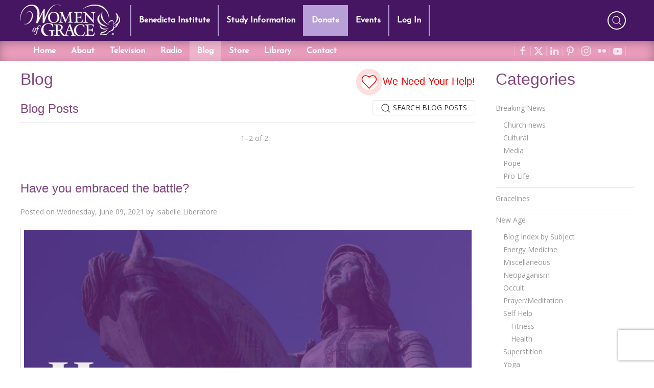

--- FILE ---
content_type: text/html; charset=utf-8
request_url: https://www.google.com/recaptcha/api2/anchor?ar=1&k=6LdkFJMUAAAAAB1v49N1aaMoEPH85Qvfib4VqlNH&co=aHR0cHM6Ly93b21lbm9mZ3JhY2UuY29tOjQ0Mw..&hl=en&v=PoyoqOPhxBO7pBk68S4YbpHZ&size=invisible&anchor-ms=20000&execute-ms=30000&cb=e42kld4thbg5
body_size: 50192
content:
<!DOCTYPE HTML><html dir="ltr" lang="en"><head><meta http-equiv="Content-Type" content="text/html; charset=UTF-8">
<meta http-equiv="X-UA-Compatible" content="IE=edge">
<title>reCAPTCHA</title>
<style type="text/css">
/* cyrillic-ext */
@font-face {
  font-family: 'Roboto';
  font-style: normal;
  font-weight: 400;
  font-stretch: 100%;
  src: url(//fonts.gstatic.com/s/roboto/v48/KFO7CnqEu92Fr1ME7kSn66aGLdTylUAMa3GUBHMdazTgWw.woff2) format('woff2');
  unicode-range: U+0460-052F, U+1C80-1C8A, U+20B4, U+2DE0-2DFF, U+A640-A69F, U+FE2E-FE2F;
}
/* cyrillic */
@font-face {
  font-family: 'Roboto';
  font-style: normal;
  font-weight: 400;
  font-stretch: 100%;
  src: url(//fonts.gstatic.com/s/roboto/v48/KFO7CnqEu92Fr1ME7kSn66aGLdTylUAMa3iUBHMdazTgWw.woff2) format('woff2');
  unicode-range: U+0301, U+0400-045F, U+0490-0491, U+04B0-04B1, U+2116;
}
/* greek-ext */
@font-face {
  font-family: 'Roboto';
  font-style: normal;
  font-weight: 400;
  font-stretch: 100%;
  src: url(//fonts.gstatic.com/s/roboto/v48/KFO7CnqEu92Fr1ME7kSn66aGLdTylUAMa3CUBHMdazTgWw.woff2) format('woff2');
  unicode-range: U+1F00-1FFF;
}
/* greek */
@font-face {
  font-family: 'Roboto';
  font-style: normal;
  font-weight: 400;
  font-stretch: 100%;
  src: url(//fonts.gstatic.com/s/roboto/v48/KFO7CnqEu92Fr1ME7kSn66aGLdTylUAMa3-UBHMdazTgWw.woff2) format('woff2');
  unicode-range: U+0370-0377, U+037A-037F, U+0384-038A, U+038C, U+038E-03A1, U+03A3-03FF;
}
/* math */
@font-face {
  font-family: 'Roboto';
  font-style: normal;
  font-weight: 400;
  font-stretch: 100%;
  src: url(//fonts.gstatic.com/s/roboto/v48/KFO7CnqEu92Fr1ME7kSn66aGLdTylUAMawCUBHMdazTgWw.woff2) format('woff2');
  unicode-range: U+0302-0303, U+0305, U+0307-0308, U+0310, U+0312, U+0315, U+031A, U+0326-0327, U+032C, U+032F-0330, U+0332-0333, U+0338, U+033A, U+0346, U+034D, U+0391-03A1, U+03A3-03A9, U+03B1-03C9, U+03D1, U+03D5-03D6, U+03F0-03F1, U+03F4-03F5, U+2016-2017, U+2034-2038, U+203C, U+2040, U+2043, U+2047, U+2050, U+2057, U+205F, U+2070-2071, U+2074-208E, U+2090-209C, U+20D0-20DC, U+20E1, U+20E5-20EF, U+2100-2112, U+2114-2115, U+2117-2121, U+2123-214F, U+2190, U+2192, U+2194-21AE, U+21B0-21E5, U+21F1-21F2, U+21F4-2211, U+2213-2214, U+2216-22FF, U+2308-230B, U+2310, U+2319, U+231C-2321, U+2336-237A, U+237C, U+2395, U+239B-23B7, U+23D0, U+23DC-23E1, U+2474-2475, U+25AF, U+25B3, U+25B7, U+25BD, U+25C1, U+25CA, U+25CC, U+25FB, U+266D-266F, U+27C0-27FF, U+2900-2AFF, U+2B0E-2B11, U+2B30-2B4C, U+2BFE, U+3030, U+FF5B, U+FF5D, U+1D400-1D7FF, U+1EE00-1EEFF;
}
/* symbols */
@font-face {
  font-family: 'Roboto';
  font-style: normal;
  font-weight: 400;
  font-stretch: 100%;
  src: url(//fonts.gstatic.com/s/roboto/v48/KFO7CnqEu92Fr1ME7kSn66aGLdTylUAMaxKUBHMdazTgWw.woff2) format('woff2');
  unicode-range: U+0001-000C, U+000E-001F, U+007F-009F, U+20DD-20E0, U+20E2-20E4, U+2150-218F, U+2190, U+2192, U+2194-2199, U+21AF, U+21E6-21F0, U+21F3, U+2218-2219, U+2299, U+22C4-22C6, U+2300-243F, U+2440-244A, U+2460-24FF, U+25A0-27BF, U+2800-28FF, U+2921-2922, U+2981, U+29BF, U+29EB, U+2B00-2BFF, U+4DC0-4DFF, U+FFF9-FFFB, U+10140-1018E, U+10190-1019C, U+101A0, U+101D0-101FD, U+102E0-102FB, U+10E60-10E7E, U+1D2C0-1D2D3, U+1D2E0-1D37F, U+1F000-1F0FF, U+1F100-1F1AD, U+1F1E6-1F1FF, U+1F30D-1F30F, U+1F315, U+1F31C, U+1F31E, U+1F320-1F32C, U+1F336, U+1F378, U+1F37D, U+1F382, U+1F393-1F39F, U+1F3A7-1F3A8, U+1F3AC-1F3AF, U+1F3C2, U+1F3C4-1F3C6, U+1F3CA-1F3CE, U+1F3D4-1F3E0, U+1F3ED, U+1F3F1-1F3F3, U+1F3F5-1F3F7, U+1F408, U+1F415, U+1F41F, U+1F426, U+1F43F, U+1F441-1F442, U+1F444, U+1F446-1F449, U+1F44C-1F44E, U+1F453, U+1F46A, U+1F47D, U+1F4A3, U+1F4B0, U+1F4B3, U+1F4B9, U+1F4BB, U+1F4BF, U+1F4C8-1F4CB, U+1F4D6, U+1F4DA, U+1F4DF, U+1F4E3-1F4E6, U+1F4EA-1F4ED, U+1F4F7, U+1F4F9-1F4FB, U+1F4FD-1F4FE, U+1F503, U+1F507-1F50B, U+1F50D, U+1F512-1F513, U+1F53E-1F54A, U+1F54F-1F5FA, U+1F610, U+1F650-1F67F, U+1F687, U+1F68D, U+1F691, U+1F694, U+1F698, U+1F6AD, U+1F6B2, U+1F6B9-1F6BA, U+1F6BC, U+1F6C6-1F6CF, U+1F6D3-1F6D7, U+1F6E0-1F6EA, U+1F6F0-1F6F3, U+1F6F7-1F6FC, U+1F700-1F7FF, U+1F800-1F80B, U+1F810-1F847, U+1F850-1F859, U+1F860-1F887, U+1F890-1F8AD, U+1F8B0-1F8BB, U+1F8C0-1F8C1, U+1F900-1F90B, U+1F93B, U+1F946, U+1F984, U+1F996, U+1F9E9, U+1FA00-1FA6F, U+1FA70-1FA7C, U+1FA80-1FA89, U+1FA8F-1FAC6, U+1FACE-1FADC, U+1FADF-1FAE9, U+1FAF0-1FAF8, U+1FB00-1FBFF;
}
/* vietnamese */
@font-face {
  font-family: 'Roboto';
  font-style: normal;
  font-weight: 400;
  font-stretch: 100%;
  src: url(//fonts.gstatic.com/s/roboto/v48/KFO7CnqEu92Fr1ME7kSn66aGLdTylUAMa3OUBHMdazTgWw.woff2) format('woff2');
  unicode-range: U+0102-0103, U+0110-0111, U+0128-0129, U+0168-0169, U+01A0-01A1, U+01AF-01B0, U+0300-0301, U+0303-0304, U+0308-0309, U+0323, U+0329, U+1EA0-1EF9, U+20AB;
}
/* latin-ext */
@font-face {
  font-family: 'Roboto';
  font-style: normal;
  font-weight: 400;
  font-stretch: 100%;
  src: url(//fonts.gstatic.com/s/roboto/v48/KFO7CnqEu92Fr1ME7kSn66aGLdTylUAMa3KUBHMdazTgWw.woff2) format('woff2');
  unicode-range: U+0100-02BA, U+02BD-02C5, U+02C7-02CC, U+02CE-02D7, U+02DD-02FF, U+0304, U+0308, U+0329, U+1D00-1DBF, U+1E00-1E9F, U+1EF2-1EFF, U+2020, U+20A0-20AB, U+20AD-20C0, U+2113, U+2C60-2C7F, U+A720-A7FF;
}
/* latin */
@font-face {
  font-family: 'Roboto';
  font-style: normal;
  font-weight: 400;
  font-stretch: 100%;
  src: url(//fonts.gstatic.com/s/roboto/v48/KFO7CnqEu92Fr1ME7kSn66aGLdTylUAMa3yUBHMdazQ.woff2) format('woff2');
  unicode-range: U+0000-00FF, U+0131, U+0152-0153, U+02BB-02BC, U+02C6, U+02DA, U+02DC, U+0304, U+0308, U+0329, U+2000-206F, U+20AC, U+2122, U+2191, U+2193, U+2212, U+2215, U+FEFF, U+FFFD;
}
/* cyrillic-ext */
@font-face {
  font-family: 'Roboto';
  font-style: normal;
  font-weight: 500;
  font-stretch: 100%;
  src: url(//fonts.gstatic.com/s/roboto/v48/KFO7CnqEu92Fr1ME7kSn66aGLdTylUAMa3GUBHMdazTgWw.woff2) format('woff2');
  unicode-range: U+0460-052F, U+1C80-1C8A, U+20B4, U+2DE0-2DFF, U+A640-A69F, U+FE2E-FE2F;
}
/* cyrillic */
@font-face {
  font-family: 'Roboto';
  font-style: normal;
  font-weight: 500;
  font-stretch: 100%;
  src: url(//fonts.gstatic.com/s/roboto/v48/KFO7CnqEu92Fr1ME7kSn66aGLdTylUAMa3iUBHMdazTgWw.woff2) format('woff2');
  unicode-range: U+0301, U+0400-045F, U+0490-0491, U+04B0-04B1, U+2116;
}
/* greek-ext */
@font-face {
  font-family: 'Roboto';
  font-style: normal;
  font-weight: 500;
  font-stretch: 100%;
  src: url(//fonts.gstatic.com/s/roboto/v48/KFO7CnqEu92Fr1ME7kSn66aGLdTylUAMa3CUBHMdazTgWw.woff2) format('woff2');
  unicode-range: U+1F00-1FFF;
}
/* greek */
@font-face {
  font-family: 'Roboto';
  font-style: normal;
  font-weight: 500;
  font-stretch: 100%;
  src: url(//fonts.gstatic.com/s/roboto/v48/KFO7CnqEu92Fr1ME7kSn66aGLdTylUAMa3-UBHMdazTgWw.woff2) format('woff2');
  unicode-range: U+0370-0377, U+037A-037F, U+0384-038A, U+038C, U+038E-03A1, U+03A3-03FF;
}
/* math */
@font-face {
  font-family: 'Roboto';
  font-style: normal;
  font-weight: 500;
  font-stretch: 100%;
  src: url(//fonts.gstatic.com/s/roboto/v48/KFO7CnqEu92Fr1ME7kSn66aGLdTylUAMawCUBHMdazTgWw.woff2) format('woff2');
  unicode-range: U+0302-0303, U+0305, U+0307-0308, U+0310, U+0312, U+0315, U+031A, U+0326-0327, U+032C, U+032F-0330, U+0332-0333, U+0338, U+033A, U+0346, U+034D, U+0391-03A1, U+03A3-03A9, U+03B1-03C9, U+03D1, U+03D5-03D6, U+03F0-03F1, U+03F4-03F5, U+2016-2017, U+2034-2038, U+203C, U+2040, U+2043, U+2047, U+2050, U+2057, U+205F, U+2070-2071, U+2074-208E, U+2090-209C, U+20D0-20DC, U+20E1, U+20E5-20EF, U+2100-2112, U+2114-2115, U+2117-2121, U+2123-214F, U+2190, U+2192, U+2194-21AE, U+21B0-21E5, U+21F1-21F2, U+21F4-2211, U+2213-2214, U+2216-22FF, U+2308-230B, U+2310, U+2319, U+231C-2321, U+2336-237A, U+237C, U+2395, U+239B-23B7, U+23D0, U+23DC-23E1, U+2474-2475, U+25AF, U+25B3, U+25B7, U+25BD, U+25C1, U+25CA, U+25CC, U+25FB, U+266D-266F, U+27C0-27FF, U+2900-2AFF, U+2B0E-2B11, U+2B30-2B4C, U+2BFE, U+3030, U+FF5B, U+FF5D, U+1D400-1D7FF, U+1EE00-1EEFF;
}
/* symbols */
@font-face {
  font-family: 'Roboto';
  font-style: normal;
  font-weight: 500;
  font-stretch: 100%;
  src: url(//fonts.gstatic.com/s/roboto/v48/KFO7CnqEu92Fr1ME7kSn66aGLdTylUAMaxKUBHMdazTgWw.woff2) format('woff2');
  unicode-range: U+0001-000C, U+000E-001F, U+007F-009F, U+20DD-20E0, U+20E2-20E4, U+2150-218F, U+2190, U+2192, U+2194-2199, U+21AF, U+21E6-21F0, U+21F3, U+2218-2219, U+2299, U+22C4-22C6, U+2300-243F, U+2440-244A, U+2460-24FF, U+25A0-27BF, U+2800-28FF, U+2921-2922, U+2981, U+29BF, U+29EB, U+2B00-2BFF, U+4DC0-4DFF, U+FFF9-FFFB, U+10140-1018E, U+10190-1019C, U+101A0, U+101D0-101FD, U+102E0-102FB, U+10E60-10E7E, U+1D2C0-1D2D3, U+1D2E0-1D37F, U+1F000-1F0FF, U+1F100-1F1AD, U+1F1E6-1F1FF, U+1F30D-1F30F, U+1F315, U+1F31C, U+1F31E, U+1F320-1F32C, U+1F336, U+1F378, U+1F37D, U+1F382, U+1F393-1F39F, U+1F3A7-1F3A8, U+1F3AC-1F3AF, U+1F3C2, U+1F3C4-1F3C6, U+1F3CA-1F3CE, U+1F3D4-1F3E0, U+1F3ED, U+1F3F1-1F3F3, U+1F3F5-1F3F7, U+1F408, U+1F415, U+1F41F, U+1F426, U+1F43F, U+1F441-1F442, U+1F444, U+1F446-1F449, U+1F44C-1F44E, U+1F453, U+1F46A, U+1F47D, U+1F4A3, U+1F4B0, U+1F4B3, U+1F4B9, U+1F4BB, U+1F4BF, U+1F4C8-1F4CB, U+1F4D6, U+1F4DA, U+1F4DF, U+1F4E3-1F4E6, U+1F4EA-1F4ED, U+1F4F7, U+1F4F9-1F4FB, U+1F4FD-1F4FE, U+1F503, U+1F507-1F50B, U+1F50D, U+1F512-1F513, U+1F53E-1F54A, U+1F54F-1F5FA, U+1F610, U+1F650-1F67F, U+1F687, U+1F68D, U+1F691, U+1F694, U+1F698, U+1F6AD, U+1F6B2, U+1F6B9-1F6BA, U+1F6BC, U+1F6C6-1F6CF, U+1F6D3-1F6D7, U+1F6E0-1F6EA, U+1F6F0-1F6F3, U+1F6F7-1F6FC, U+1F700-1F7FF, U+1F800-1F80B, U+1F810-1F847, U+1F850-1F859, U+1F860-1F887, U+1F890-1F8AD, U+1F8B0-1F8BB, U+1F8C0-1F8C1, U+1F900-1F90B, U+1F93B, U+1F946, U+1F984, U+1F996, U+1F9E9, U+1FA00-1FA6F, U+1FA70-1FA7C, U+1FA80-1FA89, U+1FA8F-1FAC6, U+1FACE-1FADC, U+1FADF-1FAE9, U+1FAF0-1FAF8, U+1FB00-1FBFF;
}
/* vietnamese */
@font-face {
  font-family: 'Roboto';
  font-style: normal;
  font-weight: 500;
  font-stretch: 100%;
  src: url(//fonts.gstatic.com/s/roboto/v48/KFO7CnqEu92Fr1ME7kSn66aGLdTylUAMa3OUBHMdazTgWw.woff2) format('woff2');
  unicode-range: U+0102-0103, U+0110-0111, U+0128-0129, U+0168-0169, U+01A0-01A1, U+01AF-01B0, U+0300-0301, U+0303-0304, U+0308-0309, U+0323, U+0329, U+1EA0-1EF9, U+20AB;
}
/* latin-ext */
@font-face {
  font-family: 'Roboto';
  font-style: normal;
  font-weight: 500;
  font-stretch: 100%;
  src: url(//fonts.gstatic.com/s/roboto/v48/KFO7CnqEu92Fr1ME7kSn66aGLdTylUAMa3KUBHMdazTgWw.woff2) format('woff2');
  unicode-range: U+0100-02BA, U+02BD-02C5, U+02C7-02CC, U+02CE-02D7, U+02DD-02FF, U+0304, U+0308, U+0329, U+1D00-1DBF, U+1E00-1E9F, U+1EF2-1EFF, U+2020, U+20A0-20AB, U+20AD-20C0, U+2113, U+2C60-2C7F, U+A720-A7FF;
}
/* latin */
@font-face {
  font-family: 'Roboto';
  font-style: normal;
  font-weight: 500;
  font-stretch: 100%;
  src: url(//fonts.gstatic.com/s/roboto/v48/KFO7CnqEu92Fr1ME7kSn66aGLdTylUAMa3yUBHMdazQ.woff2) format('woff2');
  unicode-range: U+0000-00FF, U+0131, U+0152-0153, U+02BB-02BC, U+02C6, U+02DA, U+02DC, U+0304, U+0308, U+0329, U+2000-206F, U+20AC, U+2122, U+2191, U+2193, U+2212, U+2215, U+FEFF, U+FFFD;
}
/* cyrillic-ext */
@font-face {
  font-family: 'Roboto';
  font-style: normal;
  font-weight: 900;
  font-stretch: 100%;
  src: url(//fonts.gstatic.com/s/roboto/v48/KFO7CnqEu92Fr1ME7kSn66aGLdTylUAMa3GUBHMdazTgWw.woff2) format('woff2');
  unicode-range: U+0460-052F, U+1C80-1C8A, U+20B4, U+2DE0-2DFF, U+A640-A69F, U+FE2E-FE2F;
}
/* cyrillic */
@font-face {
  font-family: 'Roboto';
  font-style: normal;
  font-weight: 900;
  font-stretch: 100%;
  src: url(//fonts.gstatic.com/s/roboto/v48/KFO7CnqEu92Fr1ME7kSn66aGLdTylUAMa3iUBHMdazTgWw.woff2) format('woff2');
  unicode-range: U+0301, U+0400-045F, U+0490-0491, U+04B0-04B1, U+2116;
}
/* greek-ext */
@font-face {
  font-family: 'Roboto';
  font-style: normal;
  font-weight: 900;
  font-stretch: 100%;
  src: url(//fonts.gstatic.com/s/roboto/v48/KFO7CnqEu92Fr1ME7kSn66aGLdTylUAMa3CUBHMdazTgWw.woff2) format('woff2');
  unicode-range: U+1F00-1FFF;
}
/* greek */
@font-face {
  font-family: 'Roboto';
  font-style: normal;
  font-weight: 900;
  font-stretch: 100%;
  src: url(//fonts.gstatic.com/s/roboto/v48/KFO7CnqEu92Fr1ME7kSn66aGLdTylUAMa3-UBHMdazTgWw.woff2) format('woff2');
  unicode-range: U+0370-0377, U+037A-037F, U+0384-038A, U+038C, U+038E-03A1, U+03A3-03FF;
}
/* math */
@font-face {
  font-family: 'Roboto';
  font-style: normal;
  font-weight: 900;
  font-stretch: 100%;
  src: url(//fonts.gstatic.com/s/roboto/v48/KFO7CnqEu92Fr1ME7kSn66aGLdTylUAMawCUBHMdazTgWw.woff2) format('woff2');
  unicode-range: U+0302-0303, U+0305, U+0307-0308, U+0310, U+0312, U+0315, U+031A, U+0326-0327, U+032C, U+032F-0330, U+0332-0333, U+0338, U+033A, U+0346, U+034D, U+0391-03A1, U+03A3-03A9, U+03B1-03C9, U+03D1, U+03D5-03D6, U+03F0-03F1, U+03F4-03F5, U+2016-2017, U+2034-2038, U+203C, U+2040, U+2043, U+2047, U+2050, U+2057, U+205F, U+2070-2071, U+2074-208E, U+2090-209C, U+20D0-20DC, U+20E1, U+20E5-20EF, U+2100-2112, U+2114-2115, U+2117-2121, U+2123-214F, U+2190, U+2192, U+2194-21AE, U+21B0-21E5, U+21F1-21F2, U+21F4-2211, U+2213-2214, U+2216-22FF, U+2308-230B, U+2310, U+2319, U+231C-2321, U+2336-237A, U+237C, U+2395, U+239B-23B7, U+23D0, U+23DC-23E1, U+2474-2475, U+25AF, U+25B3, U+25B7, U+25BD, U+25C1, U+25CA, U+25CC, U+25FB, U+266D-266F, U+27C0-27FF, U+2900-2AFF, U+2B0E-2B11, U+2B30-2B4C, U+2BFE, U+3030, U+FF5B, U+FF5D, U+1D400-1D7FF, U+1EE00-1EEFF;
}
/* symbols */
@font-face {
  font-family: 'Roboto';
  font-style: normal;
  font-weight: 900;
  font-stretch: 100%;
  src: url(//fonts.gstatic.com/s/roboto/v48/KFO7CnqEu92Fr1ME7kSn66aGLdTylUAMaxKUBHMdazTgWw.woff2) format('woff2');
  unicode-range: U+0001-000C, U+000E-001F, U+007F-009F, U+20DD-20E0, U+20E2-20E4, U+2150-218F, U+2190, U+2192, U+2194-2199, U+21AF, U+21E6-21F0, U+21F3, U+2218-2219, U+2299, U+22C4-22C6, U+2300-243F, U+2440-244A, U+2460-24FF, U+25A0-27BF, U+2800-28FF, U+2921-2922, U+2981, U+29BF, U+29EB, U+2B00-2BFF, U+4DC0-4DFF, U+FFF9-FFFB, U+10140-1018E, U+10190-1019C, U+101A0, U+101D0-101FD, U+102E0-102FB, U+10E60-10E7E, U+1D2C0-1D2D3, U+1D2E0-1D37F, U+1F000-1F0FF, U+1F100-1F1AD, U+1F1E6-1F1FF, U+1F30D-1F30F, U+1F315, U+1F31C, U+1F31E, U+1F320-1F32C, U+1F336, U+1F378, U+1F37D, U+1F382, U+1F393-1F39F, U+1F3A7-1F3A8, U+1F3AC-1F3AF, U+1F3C2, U+1F3C4-1F3C6, U+1F3CA-1F3CE, U+1F3D4-1F3E0, U+1F3ED, U+1F3F1-1F3F3, U+1F3F5-1F3F7, U+1F408, U+1F415, U+1F41F, U+1F426, U+1F43F, U+1F441-1F442, U+1F444, U+1F446-1F449, U+1F44C-1F44E, U+1F453, U+1F46A, U+1F47D, U+1F4A3, U+1F4B0, U+1F4B3, U+1F4B9, U+1F4BB, U+1F4BF, U+1F4C8-1F4CB, U+1F4D6, U+1F4DA, U+1F4DF, U+1F4E3-1F4E6, U+1F4EA-1F4ED, U+1F4F7, U+1F4F9-1F4FB, U+1F4FD-1F4FE, U+1F503, U+1F507-1F50B, U+1F50D, U+1F512-1F513, U+1F53E-1F54A, U+1F54F-1F5FA, U+1F610, U+1F650-1F67F, U+1F687, U+1F68D, U+1F691, U+1F694, U+1F698, U+1F6AD, U+1F6B2, U+1F6B9-1F6BA, U+1F6BC, U+1F6C6-1F6CF, U+1F6D3-1F6D7, U+1F6E0-1F6EA, U+1F6F0-1F6F3, U+1F6F7-1F6FC, U+1F700-1F7FF, U+1F800-1F80B, U+1F810-1F847, U+1F850-1F859, U+1F860-1F887, U+1F890-1F8AD, U+1F8B0-1F8BB, U+1F8C0-1F8C1, U+1F900-1F90B, U+1F93B, U+1F946, U+1F984, U+1F996, U+1F9E9, U+1FA00-1FA6F, U+1FA70-1FA7C, U+1FA80-1FA89, U+1FA8F-1FAC6, U+1FACE-1FADC, U+1FADF-1FAE9, U+1FAF0-1FAF8, U+1FB00-1FBFF;
}
/* vietnamese */
@font-face {
  font-family: 'Roboto';
  font-style: normal;
  font-weight: 900;
  font-stretch: 100%;
  src: url(//fonts.gstatic.com/s/roboto/v48/KFO7CnqEu92Fr1ME7kSn66aGLdTylUAMa3OUBHMdazTgWw.woff2) format('woff2');
  unicode-range: U+0102-0103, U+0110-0111, U+0128-0129, U+0168-0169, U+01A0-01A1, U+01AF-01B0, U+0300-0301, U+0303-0304, U+0308-0309, U+0323, U+0329, U+1EA0-1EF9, U+20AB;
}
/* latin-ext */
@font-face {
  font-family: 'Roboto';
  font-style: normal;
  font-weight: 900;
  font-stretch: 100%;
  src: url(//fonts.gstatic.com/s/roboto/v48/KFO7CnqEu92Fr1ME7kSn66aGLdTylUAMa3KUBHMdazTgWw.woff2) format('woff2');
  unicode-range: U+0100-02BA, U+02BD-02C5, U+02C7-02CC, U+02CE-02D7, U+02DD-02FF, U+0304, U+0308, U+0329, U+1D00-1DBF, U+1E00-1E9F, U+1EF2-1EFF, U+2020, U+20A0-20AB, U+20AD-20C0, U+2113, U+2C60-2C7F, U+A720-A7FF;
}
/* latin */
@font-face {
  font-family: 'Roboto';
  font-style: normal;
  font-weight: 900;
  font-stretch: 100%;
  src: url(//fonts.gstatic.com/s/roboto/v48/KFO7CnqEu92Fr1ME7kSn66aGLdTylUAMa3yUBHMdazQ.woff2) format('woff2');
  unicode-range: U+0000-00FF, U+0131, U+0152-0153, U+02BB-02BC, U+02C6, U+02DA, U+02DC, U+0304, U+0308, U+0329, U+2000-206F, U+20AC, U+2122, U+2191, U+2193, U+2212, U+2215, U+FEFF, U+FFFD;
}

</style>
<link rel="stylesheet" type="text/css" href="https://www.gstatic.com/recaptcha/releases/PoyoqOPhxBO7pBk68S4YbpHZ/styles__ltr.css">
<script nonce="eYXxnCNUrP93bRqhjbWtuA" type="text/javascript">window['__recaptcha_api'] = 'https://www.google.com/recaptcha/api2/';</script>
<script type="text/javascript" src="https://www.gstatic.com/recaptcha/releases/PoyoqOPhxBO7pBk68S4YbpHZ/recaptcha__en.js" nonce="eYXxnCNUrP93bRqhjbWtuA">
      
    </script></head>
<body><div id="rc-anchor-alert" class="rc-anchor-alert"></div>
<input type="hidden" id="recaptcha-token" value="[base64]">
<script type="text/javascript" nonce="eYXxnCNUrP93bRqhjbWtuA">
      recaptcha.anchor.Main.init("[\x22ainput\x22,[\x22bgdata\x22,\x22\x22,\[base64]/[base64]/[base64]/[base64]/[base64]/UltsKytdPUU6KEU8MjA0OD9SW2wrK109RT4+NnwxOTI6KChFJjY0NTEyKT09NTUyOTYmJk0rMTxjLmxlbmd0aCYmKGMuY2hhckNvZGVBdChNKzEpJjY0NTEyKT09NTYzMjA/[base64]/[base64]/[base64]/[base64]/[base64]/[base64]/[base64]\x22,\[base64]\\u003d\x22,\[base64]/wqXDo8K+w7YLwopNwqvDqMKew7HCvkvDo8KrTj91DnlFwpZQwoFoQ8ODw4LDpkUMBTjDhsKFwot5wqwgYcKIw7tjRErCgw1mwqkzwp7Cpz/Dhis7w7nDv3nCkD/CucOQw4waKQk4w7N9OcKYf8KZw6PCtlDCoxnCnDHDjsO8w53DtcKKdsOhC8Ovw6pXwpMGGUFje8OKIsOJwosdRmp8PnALesKlFU1kXS/DicKTwo0fwqoaBSbDmMOadMOTGsK5w6rDkMKBDCRLw5DCqwdowoNfA8KOUMKwwo/[base64]/CkMK5csO8Z2ITM0PDnzjCi8KFe8KLKsKAbndRUShYw5QAw7XCjsKwL8OnNMKAw7hxVRhrwoVvLyHDhi5jdFTCljvClMKpwqTDgcOlw5VwEFbDncKxw4XDs2k0wrcmAsKxw5PDiBfCqwtQN8OUw4I/MlEAGcO4F8KxHj7Dog3CmhY3w7jCnHBZw4vDiQ5Qw7HDlBoBfwY5NWzCksKUNjtpfsKGVBQOwoNsMSIHVk1xHlEmw6fDk8KnwprDpUPDrxpjwogBw4jCq2LCv8Obw6oSODAcFMOTw5vDjF9rw4PCu8K1ck/[base64]/CjRPDlMKTdsOAwpTDrsOMLFEvNSnCvTwQBxR2GcKfw5Yqwqcdemc1EMOgwqoUfsO/[base64]/ClMK8woLCvsOvw6MHwrc6w6/CgGDCi8OlwrTDkRXCmMO/w4oTWcKOSjfCscKLU8KoU8Kbw7fCjnTCpMOhWcKMDRsYw77DicOFw4smXcONw7vClRzCi8K4IcKpwodpw53CtMKBwrnCuRVEw4Ihw5rDo8OoGMOzw6XCvcKOa8OaEC56w7lgwrR2w6LDjgTCqMKhDDcnwrXDpcKsWn1Iw57CgMK4w5V7wpjCmcKEw4nDnW9/eljCjBJUwrbDmcOPOjDCsMObEcKyBMOhwpHDjQhLwqXCn1MIAEXDjcOxWm5MYw5TwpVvw556FsOXQsK5bDwrFQzDlcKXRw8hwqktw61kPsOkfHsawr3Dgyxqw6XCk0F2wprCgsK2QAx0QG8xBQ03wpPDgsOYwpR+wrTDr3DDicKKKsK5A3fDqcKsUcK8wrrCqj/CgcOaacK2ZFzCixXDgsOJBwHCsA7Du8K6dcK9BUQHWHRxP0/CtsKFw70+wotXGjdJw5LCrcKyw7jDgcKew5PCqC8LGsOjFC/DpSBew6/CkcOlTMOrwoTDiyXDp8K0wodaMsKqwq/DgsOHaQoDQ8Kyw43ChHkYU0pCw4LDrMK7w6kuUxjCncKbw73DrsKewrvCpBoiw41Kw5vDsTHDlsOJTH9vJEcmw4lvV8KKw7hFVUnDq8K/wqfDnnw0N8KUCsK5wr86w6xhL8KBN2vDohY9VMOiw7cDwrEzTFlmwrUvQ3jChAnDs8Kqw7BcFMKKVEnDicO9w6XChSnCj8OGw4bCl8O5bcOvA2LCjsKZw5TCqTUnS0nDkW/DnD3Dk8K0UHNxBMKUPMOUBiolAxMtw7RFOQjChW56KnxEKcOXXDnCp8Oxwp/DnHQhJcO7cg7CjDHDtcK3IUhfwrtqN0/CrnQpw4bDjRfDg8KFASvCs8Obwp49AsO5GsOyZDDCvzwTwqfDjzjCucKjw5HDvsK+HG06wpx0w54vdsKvI8OXwqPCmkl7w77DkQlDw7XDo2TCiwQlwpAZTcOpZ8KIwqEwMB/[base64]/YMKPw7TDrsKKPcK1cMKFwoEpw4Baw75DwrTCt1jChlIxc8KOw4Jdw4MpLUhnwoEkwqfDiMKgw7DDpW1PTsKpw7fCv05NwrTDt8KqXcOBTybCrD/CijTDtMKAUULDicOfdsOfw5pzUgo6dQ/Dp8KZHjDDkU0BEy1CBwzCskfDkcKEMMOWOMKFeUPDnA/[base64]/w7NrcgF7OcKQwojCvU8fIMKbwqLCkAN9P0fCuzpQXcKkUsKyRTfDvMOMVcK5wpwWwpLDqCPDqCMFDhlkdmDDlcKuTkfDj8KFX8KIJ2gePcK8w61vS8OKw6pIwqLCmRzCn8K/WGLCnizDolfDpMKkw7dvY8Kvwo/CrsObOcO8w7fDk8OSwoVdwpbDn8OIMDUSw6TCiXNcSATCgsOJGcOINhskWsKIU8KeQ10tw4lQQjTCsSvCqEvCocKsRMOSLsKLw6peWnZuw69hGcOXcy13DgPCu8OEwrEwG0AKwq9vwpHChTXDmcO+w4fDmRY/KCcEVWsww7xrwqx4w5oJBsKOBMOLfMKqWlEIA3/CjGUWUMOyRh4MwqvCs09Gwo7Dj1TCm2TDnMKewpPDp8OKHMOvasKoKF/CvHXCt8OJwrLDlcKYfSLCi8OKYsKDwoDDoAfDoMKaZsKVGBd1YANmAsKDwqXDqVXCncKFUcO2w5rDn0fDlsOIwr5mwpItw6IGZcKuKCDCtcKqw7PCicOlw6g3w58dCx/CglYdR8Opw63CkGLDgsOfTsO9c8KEw5x5w63DrDDDkkpDTcKmWsOdLElsF8OsfsO6w4EkNMOUekXDgsKBw6/DpcKQbjrDs04XR8KfAHHDq8Olw4wsw7VLIxYbacOgJ8KTw4XCrsOTwq3CvcOcw5fDiVTCtMKnw7MDTmHCiVPDpsOkacKMw6HClWdgw5bCsj4bwonCuAvDqj19RsKnwo4ewrVQw5PCoMKrw4fCtW1PSSDDt8Oma0dPJsOUw4ITKkfCksOvwr/ChBtmw7cQaUFZwr4gw7rCu8KgwpAcwq3Cq8O6w69NwpYDw4R5AXnDshp9NjN5w6wYB3d0P8OowpvDmCAqYk8ew7HDtcOaJVwOPFgvwozDs8K7w7DCt8OiwqYDw5bDrMOfw4hQUsK9woLDr8KLwo3Dk1Zxw7XDh8KbK8K+YMKDw4bDvsKCUMOtQW9afBPCshIBw7x5wp/Dnw7Cuy7Cr8ObwofDqQPCscKPZw3DrEhnwoAqaMO/[base64]/wq/DnsOEXcOUUMOBXzrDvsK+bsOuw7hBw5RjOWEULcK1wozCvDjDumTDsxLDnMOiwrIswq10wqDDs31tLmhVw6ERQh3ChT42EinChi/CrEZXLUIOVA7Dq8OpesOKdsOkw6bCsR/DicOdNMOXw7wPVcOnWV/[base64]/Dv3ZOKMKmw57DmcO/w4DDqcKZBMOiw5DDiwHClMOkwo7DgngQAsOmw5FvwoYRwohjwp9Owphbwp9WLn9/MsKlGsKvw79oOcK+wqfDm8OHw6PCvsKgQMK4BiHCusKUAiUDHMOae2LDtMKoY8OPQFp+FMO7MXoXwrHDmAA6EMKFw5U0w5rCusKkwqLCl8Kaw5/CvBPCqX3CiMK7By4ASQAtwo7Cm2zCiVnDrQPDt8Kow4Q4wpkjwop2cm0UVDLCqkYBwrMMw4p4wojDnW/DvyzDqcO2NHVew5rDusO9w7nDnArCisK+SMOqw7ZGw7ksdDh+VMOow6nDl8OZw5vCgMOoGsO7bx/CuUFaw67DsMOMacKzwq9Rw5pTJMOMwoFZf0XDo8O5w7ReEMOEShvDsMOIR3xwRXhCG0bCvWBxEn/DtsKQKGN1fsKdccKtw7/ChzbDusOVw4o4w5nChiLCqMKvFU3CisOiQsOTIVDDiXrDt1JjwqpGwoREwp/Ct0nDkcKAdmPCt8OlME3Dvm3DsWw8w7bDoFsnw4UBw6TCm2Q4wp98SMKrA8KtwqLDuD4CwrnCrMO/YcOewrUsw74ewq/[base64]/CvMKtwolPSBUmwpXDpiN+w5wceH7Cn8OAw4XCtEV3w49bw4fCvDnDuyxaw5zDuGzDtMKIw7hHFcKSwr7DlDrDlGHDjMKrwqELVkk/w4gHwqU5a8OjGcO7wpHChivCiW3DgsK5ZiQxe8KOwqTCv8Knwo/DpcK2FC0UXBvClSnDsMK7TF8KW8KJVcO/w4DDqsO/L8K4w4YzYMOWwo0ZD8OVw5fDhQI8w7/Dk8KeQMK7w5Jvwqx+wozDhsKSa8OKw5FYw63Co8KMV1bDj1Zqw6PClcODGTrCnDjCvsKTRMOuAA3DgMKGYcOQLwo2woA8DMK9cU8ow5s0dT0Nwp8WwoFOCsKBGMOSw5xBH2jDiX/DohI7woPCtMKhwqlyJ8OTwovDqwDDlCTCjmUGLcKqw7jCuwLCucO2PcKaPMK9w7ljwqZTfnlxKk7CtcOFTxTDh8Oyw5fCpsOTIBYxY8KYwqQdw4zCvB1+eC0Qwp8ww7FdF2lOK8O1w71FA1zCgEbCoT1FwoPDlMOEw74Xw6nDjClIw4LDv8KOQcO2N2U/D1AHw4TCqEjDum46ShzDkMK4ecK6w4lxw5h7BMONw6XDsyTClAhgw6ByesOtb8Ovw4TCpVYZwpRVWRrDl8Oww7fDlRzDt8OpwroKw7YYChXCrE8vf3PCnnXDvsK2IMOJMcK3woLCusOmw4V3b8OgwqZIPG/[base64]/UcKHw5PDvMKfwrXCqsKWdgYZY8KUTMKjYFlaJEfDvHJ1w4BKX0XCgMK/C8OXCMKewpsjw63CjGVgwoLClMKiOMK8IhvDuMK+wrlOcgjCisKIbkRCwocKXMOqw78xw67ChBTCqwrDgDfDnsOoeMKhwofDqDrDusOVwrzCjXpZMsKCAMKIwprDhA/DqMO4bMK5w6PDk8KLBAECwprCpFbDmizDnFI/dcOlfVRZG8K8woDDucKtaUDCgz/DlSzCrcKtw7p1wrU7fMOSw7zDocOQw648wrloG8KUEUZ+wq8cdEjDpsOcecONw6LCvWUjNwDDsivDosOKw5/CvsKXwp7DuDV9w6PDjlnCqcOTw7wNwqrCjVlTWsKtOcKew4nCqMOpBCfCkkNHw4zCi8OhwoFgw6/[base64]/CmjxCGsOBUMOFbHTDtEIKw63CgHQ4w6jDqQk0wpkBw4bCgAfDvmBVCcKMw6hkH8OeO8KUAMKlwrcyw5rCngjCg8OUEA4eAjLDghrDu31PwoxIFMOeAm0mMMOYworDmUJ4wp81wrLCnicTw5jCrFk9RDHCpMOawoM8DMO4w4PCnsOAwrMPDn/DrX0xRnYlLcO/KmFyAVrCisOjGSRqQmtWw5fCicKhwoTCgMOLdHgaAsKVwpA4wrpCw53DmcKAIwrDpzFoRMOfcBDCkcKaDjzDv8O1AsOiw74WwrLChhPCmH/[base64]/Dq8K3M0nCiG4HH8K+w77CtsOhVcKRw5rCuBoQwo0xwrQ0GDXCisK6JcKnwqEOOEhkay57I8KDHy1DUCrDnxJ/JzkgwqTCsnbCjMKwwpbDusOgw4wPDBjClcOYw7EYXHnDusOzQAtaw5McdkZVK8ORw7TCq8KUw7lgw5I2XwjCiEFcNsKpw4FjNMKAw5QbwrRxUMKcwoR1EB0Qw7hnLMKNw6x/w5XCiMKjI0zCvsKJQjkPw6M9w69veS7CrsO7D1jDqyA7Dj4SWBQawq5GRH7DmAPDrMO+AXE0L8K7EMORwr1HalXDrHHCjyE6wrYsE2XDucOZw4PDgDHDm8OIIMOzw60jNDBVLkzDrT1Yw6XDncOfAyXDnMO8LQZeEsODw6PDgMKUw6vCoQjCkcKdDE3CqsO/[base64]/ClzwAYy5Ew5ZpBcKuw6tfXsO/w7TCjGvCrBdHw73DvjkCw7loCiJaw5TCocKrOkTCqMOYSsOrZ8OsQMOgw4bDkknDusKkWMO7InTCtinCqMOSwr3CiwJofMOuwqhNPlhxd2HCoE4EKMOmw4xZw4QDck7Cjj/CnmInwrRIw5XDmcKRwqPDoMO8ODh2wrwiUsKlTG0IWifCj39BdlR2wpM3OUBORG1tYlgXOT4Kw5JDMwbCpcOkC8K3wqLDk1/CocOhAcOiIXl4wp3CgsKfbBwfwrUjZ8KDw7bCkg7DlsKScgTClcKkw7HDrcO9w78DwprCnsOeWG8Lw6HCsGrCn1jCk2ITFhcXVSUew7rCgsO3wogJw6vCscKTcFzCp8K/VQjCk3bDoyjDoQ5hw74ow47Ciw8pw6bCnB9EF0/CoTQ0TknCsj0nw6bCkcOnC8OQwpLCscOjb8KpfcKow7UnwpdHwqbDgBDCixEdwqrCtRJZwpTCvDXCh8OGJcOzeFV9HsOoACEfwo/CkMO/w49+RcKHdmLCnD3DuyvCsMKyEUx8TsOzw4PCoCjCksOcwqnDtk9NCWHCrMK9w4vCusOzwrzCiE1ewq/[base64]/[base64]/DuMOXdcK6wp/DjFXDgyUjw6VWYcK3wrzCpkxfWsOwwqlmFMOSwolYw6vCtcKlFjvCvMK/SF7Dny8Zw6sQUcKaVMOeJMKuwowHw43CvTtTw7gRw50cw7Y3wpgEdMKnIVN0wqZ/wrp2DC7CgMOHw7LCgEktw6BLWMOYw7DDpsKxfjh2w6rCgEPCiy7DhsK2ZQI+wpTCsEg0wrrCpRl7ekzDlcO5wo4Tw5HCq8O/wp47wqwjHMKTw7bCv1HChsOSwprCo8Knw6BjwpAUHRDCgQ93wrQ9w7VtHlvCnwwvXsO+UjpocDXDk8OSwp7Cg3HCrMKKw5xZG8O2A8KswpEPw7jDisKbd8KOw6Qcw60Hw5hfUF/DoTtkw4oPw5cpw6vDusO7ccOUwp7DixEww606RMOZQ0nCkwxJw7gAKUV2w47CqWRSGsKFWMORWsO2UcOWcgTCmFfDisOuOcOXFw/Cly/[base64]/[base64]/[base64]/w6U8UDQyKsOuFV7ChibCtsOHKcO2MzXCncOMwqxvwqprwrLCs8OiwoXDuyBAw5BxwrAcccOwHcO8ZWkCB8KDwrjCiAxHKyHDhcO3LD1HDsKybTMPwqZWe1LDssKJD8KHBj7DhEDDrlg7L8KLwq0eDlY6FXfCocO/AUvDjMO0wpIGN8K4w5HDmsO7dsOnWMK7wrHCvMKfwrDDhytsw6PCjcKAR8KzB8KFfsKsEm7Cl2/CscOxFsOWFCsNwoY8wo/CoUzCoG4oBsOmFm7DnEkRwolvBlbDoHrCo1XCsTrCqMKTw5/DrcOSwqPCmgrDqHXDt8Otwqh7PcKywoM4w5HCrwlpwrJMIxDDmV7CgsKrwo80EEjCnSzDhcK2ZGbDmVw1A10CwokmL8K2w4/Co8KuTMK+H35wfQN7wrpUw6DCt8OLIFxMc8K3w6Qfw4FGRnclCGzCocKxbFAXdAbCncOiw5LDqH3CnsOTQkVLKwfDnsOBCz3CrsKpw4XDkgXDpD0gYsKbw610w5XDligNwoTDvHtiBMOfw5F5w4NHw6ZzDcK+W8KBH8OMXMK2wrhAwpY+w4peG8OmY8O/NMOMwpnCpsK1wp3DpUJ2w6PDrF4bD8OxZ8KLZMKUC8K1CDRoQMOBw5DDv8Ogwq7CkcKHT19kVcOTdlNSwpbDuMKKwrHCrMKFHcOdNBpRVioKbGl2U8ODCsK5wrrCnMKFwqoNwonCrsO/[base64]/CsWTDqyxSYMOoQ2XDq2rCghvCiHfCmV/CgUYMSMKBbsKVwo3DisKFwprDnhjCm0HDv0bCusKUwpoIKgjCtiTCghrDtcK8AMOZwrZ/wq93AcKbKWMsw7NETAdnwovCnMKnAcKQLlHDlmvCjsKQwrfCuXYdw4TDq1HCrG4PRlfDqzZ6VCHDmsOQUcOFw6gcw7Unw584MANbVzbCv8KMw6/Dp3p7w7fDsRrDnTfCosO/w6cYAVcCZsOAw63Ds8KHbMOAw7BwwqIRw5deAMOywrJYw5lewqcYGMOtOj5tUsKAwpoqwoXDg8KAwqBqw6rCkA/DojDCkcOhO09KL8OnX8K0H200w5F3wpF/w5I2wqwEwrDCsDbDpMO5MMKMw7J9w5TDuMKdYsKUw77DlQBgahHDujLDhMK7AMK1HcO2HTRHw6M8w4rDgHwRwrvDhk9gZMOCZ0PCmcOvFcOQST5kLcOew5U6w788w6HDuQ/DnlI5w7JqaULCucOywonDm8Kswodpag8ow5xDw4zDi8Oqw4gdwo0zw5DCjFsIw5Nvw51Gw5wcw5EEw4zCucKtPkLDoGN9wpxaWzsjwqLCrMOBXcK2BzLCssKWJcOBwp/Cg8KRJ8KYwpDDn8OMw6lXw7UtAMKYw74Vw6oJJ3F5QC17BcKCchzDjMK+ccOSWMKQw7APw7pxUgQYQcOIwpDDuyUBOsKqwqrCrcKSwqHDhXxvw67ChhVGwoprwoF6w7TDucKtw64uWcKoMXxLVj/[base64]/CgmBfw4TDomLDr8KBw5gOw6MfScKlwpbCtMOmwpxxw6knw4TCmj/CmhsIZG7CksOXw7HCh8KHK8Oow7/[base64]/[base64]/eWDDrFvDl8KGFVrCqyw6FcKNB1fDq8O7G2DDiMOtb8OCdwACw7fCvcO0ex7Dp8ORT0vCik0/[base64]/[base64]/[base64]/Cv8O+wpA9w793QW3Dn8OHFT4MwrDDjA7DtHTDhVMrFxQKwpbDjlcgNE/DrUjCisOqeDBgw4JNCwYYTcKBQcOAJkLCpVHClMOywqgDwqlUM3R3w70aw4DCnQ3Dt0MXAcOsDWwgw5tgUMKBLMOBw4vCsCliw6NIw6HCq3fCknDDhsOIMX/DtD3Cs2trw44yVw3DtMKNw5cOHMOJw5vDtknCskzCrDlzGcO1UMOnb8OnDyQLK0VAwpsIw5bDqigPQcKPw6zDosKVw4cIasOMasK5wrEzwowPNMOaw7/[base64]/DglvDlcO7Z8KyKDDCvcONehvCqcKFw4R3wpDClcOywpMPKzjCksKHTDQbw5/Clwdjw4XDiQVQcHYsw4xTwrIWYcO7CyvChFDDhcOiwpTCrBoVw73DpsKLw4rCnsOmfsOjdV/[base64]/CusO1Kn4UAwBmLEXDgVViwrfDr0XDkcO4w6jDhEnDnsO0RsKQwoXCm8OhZMONDR/DtzILZ8OZH2fDi8OKZcK6PcKOw5nCjMK3wpohwrDCgnHDhTpdWChZTULCklzDu8O4BMKTw4PClcOjwovCpMKNw4Z+V1Y9BDYTXVEFa8O6wp/Cpw7CnlMUwr08w5HDisK/[base64]/DgsKxJCLCr3NHw4A7w5cBDScKFD3CkMKmeCfCk8K4TsK7dsOgwolqb8KMf3gBwovDhWjDjR4iw6wQDyQUw7Z3worDnAzDsmocV1J5w73CuMK+w4E9w4QgdcKlw6AEwrzCmMO4w4XCghbDhMOfwrLCp0IUbj/CvcOvwqdDbsOVw6lDw7bCtDVfw69jaFdgacO9wp59wrXCk8OEw75hd8KqB8ObcMKYIFZnw5dQw7LCv8OPw7PCqXDCj2pdTD0cw4XClQQ3w6FSL8Kaw6pWbcOUOztqfngFcsKhwqjCoH8JYsK5wpx/YsOyGsKcwpLDvyoxw7fCnsKzwpZyw71CRsKNwrTCuhLDh8K5wpXDlcOcdsOHV23DpVXChwXDp8KuwrPCiMO9w61mwqQQw7LDmWjCkMOzwq7CrVfDocKiPR4ywoAmw49oV8Kuw6YRe8KMw4bDogLDqVPCkR0mw4tRwrDDrSLDlcKPaMOtwqjCj8KQw5oVKj/DtQ5SwqJVwp9Gwp9ww49ZHMKDTTPCssOUw5nCksKkFmhWw6ZcRjZ4w5jDoHnDgmc0WcOdGV7DpW7DrMKcwo3CsyoPw4/CrcKrw64rbcKRwozDhh7DqFTDmwN6wrfCrl7Du11XGsK+SsOowrfDtx/[base64]/XS7CjsOJWMKqBMKSAnUrwqnCpcOtKWzCrcKOBHrCsMKEcMK8wroqSCvCpMKUw5XDlcO0Y8Osw6cYw6poGRogP3htw4jCo8OoYQJeP8OWwo/CgsOgwophwp/DmnRsI8K4w7BKAz7CjsKVw5XDhFHDuCvDicOCw5wMehV5wpYAwqnCj8Olw4xTwpTCkigZwo/DncObJFNfwqtFw5ESw4IYwqkKOsOPw445BnYeRk7Cn1FHL39iw43Ch1EnVXPDpxjCuMKuEsKwEl7CnVcsEcO2wrfDshMYwrHDiSTCqMOxCcOjD3I/f8KqwrcNwrg1YsOqecKsJHXDgcKRVkARwrLCoXNcb8OQw5bClcOzw4/Cs8KxwqtMwoM3wqJ9wrpZw6LClAd2wopobzbDrsOdKcO9wq1twojDhQZawqZxw4nDkwfDkRDCmMOewrdaeMK4I8OOOSDCksK4bcKhw6Ftw47CnxFMwpYXdTnDnggkw7QLPyhvbG3CiMKcwoDDjcOceBN5wp3CkU0/F8OoLg98w69bwozDlW7CiEDDiWDCucOuwrMgw7lKwrLCksO2b8OuVgLCrcKOwogJw69yw5lww7RWw5ErwoRdw7cgLnxaw6QoHlM/dQrCgkYew5rDjsK0w4LCmcKBRMOFEcOjw6xIwqZVdW3CuSMbKioGwojDuyggw6HDlsKRw6UxVyoBwpHCtcOhV3/CncK8AMK4LHjDo2gUFRHDs8OpTGNxP8K7bWnCsMO2NsKcJgbDonZJw6fCmMOmQsO9w5TDpVXCgcKMUBTClnNSwqRlwq9Dw5hQN8OsWEQjfmUXw7ofdQfCrsKoHMO/wrvDuMOowoJOOnDDjUbDggRLJwnCsMOZDMOzw7QpTMOpG8K1acKgwo0Ddy87dj3CvcOCw5AawrDDgsKgwqgxw7Zmw5htQcKBw4VmBsKOw6gRWmnCqD4TJW3CmQbCvSoxw5nCrzzDsMKHw7zCvDNKdcKGVjYZUcO5X8K5wr/DjMOFwpALw6DCrsK2WUzDh29zwoPDkmhyccKnwoUCwqTCtRHCkFlVLA84w6DDn8OPw5hpwqI3w5fDm8KWASnDrsKfwrE7wo8xIMOedS7DrMO4wqXCocOwwq7DvEcXw7XDmTslwr4WAAfCoMOvdHBCQQNiOsObFsORHm9cZ8KWw7/DpUp4wrQ6PGfDinZ+wr/Cs17DscKAKwRdw53ChD1wwpvCvAlvc2bDmjLCoxjCvMKKwp/CksOeW1vClwnDrMO8XgVFw4nDn2pEw6hhTsKaEMOPADhSwoQZIsKVFXE4wrYiwpvCmcKqHMOWTDzCpFrCtW7CsHPDj8OzwrbDuMOhwr8/EcOzGDlEfVALFzHCk0HCtHHCpkTDs1wUAMO8PMKGwq/CmT/[base64]/WMOKB3k1wqNTw79wPcOJw7jCnjcrwpQDMF3DqGDDsMOcw4wpGMOBR8Omw5M9ZUrDnMKfwoPDicK/[base64]/SsOIwrbDjBIVwrTDq8OeUsKZwr9NJVINw5BPwq/[base64]/Cp8OAwpQHwpsfT2zCosO7ICQ6wofDssKGYAEHYsOvIFzConIIwppUbcKBw5dJwpF3P3ZFVxsaw4gmMcKfw5DDgyJAIQjDg8KsYGvDpcOZwpNtEyxDJArDk0zCoMK0w4PDqcKIUcOzw5ojwrvDiMKdHMKOacOSEh5Lw7VuccO0wqBHwpjCk3/[base64]/Dr8OVORPCpRnDlcKjc3/DssKkwqrCgWNIecOWYQ/DiMKvYsOTZ8K6w6E1wrdLworCl8KUwoXCj8KlwqQjwqXCl8O3w6/DrmjDu2pNDDhpTDREw5JjJsO5woF7wqfDi3JRDHLCrUohw5Miwrp+w4HDmi/DllEfw7fCv3o0w5rDnCHDmlZEwqcHw6MCw6kbeXPCocKjR8Onwp/Cl8O0woxKwpgWZhQbbjZoeFbCrBk9RsOPw7bDiSwgGQ/DjywiY8K0w63DhMKzSsOLw6ZMw6cmw4bCkiZ8wpdfPz81VQ1bbMOvLMKIw7NewrvCt8Osw7tzU8Kzw71eCcOvw444Lzkxwr1hw7HCu8OWIsObw6/DnsO3w7/CjsOqeEIhHCHCkCBlM8OJwoTDvjTDlgfDrxvCrcONwpQpITjDs33DrMKjbcOEw5gSw4wNw77DvsOCwoRyRQ3CjBdPVRgawpXDtcKWCsOLwrrCiD1vwociMR/DkMOScMOqYMKoScKAw7/[base64]/Dshsyw5c+w4tRwoUzw4BwfwrDk08iKMOuw73ChsOOZsKRch7Dr18ww6AdwpTCscKqckVew6LCmsKzJWTCjsKiw4DCg0PDkcKgwp4ONsK0w4pxfT7CqsKYwpnDmibCmhbDi8OUJlbCmsO4d33DusKZw4sLw4LCpS8Aw6XCrADDvy3ChMKKw7/DiF85w6TDuMKFwoLDh1rChMKHw5vCk8OZKsKaGTc1BcKYdWZhbUchw4wiwp/DjAHDgF7CnMOaSA/DrxbDjcOmIsK4w4/CocOzwrBRw7DDgHjDt0ApdzpCw4XDiEPDk8Ozw5TDq8KqW8Oxw78zAwZVwrsZH0tcODhZPMOcEjvDgMK6MSYDwpcDw7XDhMK+UsK+TjvChy9qw64JLHvDqkcdHMO+wrLDik/[base64]/DusK7w5vDvcK3VR5ww77CugZLw5cEZBpESxLClA/DiE7CmsO8wpQVwoTDssOcw7pKPRY/esOgwrXCvDjDtUDCk8ObI8KawqnCqWXCncKRAcKPwoY2IxpgU8OIw7QWCQ7DrsO+IsKNw5/DlkYYcBnCtBcFwqNkw7LDgS7CpSMcwr3CjsKAwpUAwqzCgDUBAsOlKGE/wpRqQsKiVQ3CpcKiSiLDqlsEwrdqcMKpIsK1w5ZjcMKjfSbDgmQJwrgRwqoqVCJpWMKSR8Klwr1kUMKVRcOYRloKwobDihDDq8K5wowKDjkBYDsdw7vDnMOYw4fCmsOmdkLDvmFDWMK4w6wjR8Opw67CnRcCw6fDq8KdQytFwqAyWcOYNsKBw5x+IE/Cs0JnacO4LAnCnMKHKsKobHvDulzDmMOgJA0kw4J/w6jClw/CqEbCihTCtcO6wpXCtMKwb8OEw5tsIsOfw6wfwppGTMOfEQDCsQwfw53DhcK4w5zCrH7Cj1HDjTVLCcK1f8K4AVDDvMOtw5M2w5I6fhjCqAzChcKrwrjCisKMwovDssK9wpfDnHLDrDM6NwfCszVPw6fDtMOtAkkdFDRZw6/CmsOnwowebcO1Y8OoKEY4wqrDqcKWwqzDj8K6ZxTChcKvw45bw7TCsQUaA8Kfw7pOOhfDv8OKS8O8GnXCuWsLaGtIa8O6VcKCwoQoE8OUwpvCuSBnw6DCjsOow7zDusKqwr/CqMKHRsKJX8Olw4hNQsKDw6l5McOfw7/[base64]/CiMO8N0rCjTN1wrLDscK4w7XCnMKKwq8pwoA2wpzDtsKRw4jDpcKDWcKzHwHDgcOGOcKMVhjCh8KwC0fCnsOub1HCtMKoS8O3bMOgwrIKw40VwqJJwo/Dih/CocOhU8KZw6LDvAjDogUICRLCh0AjcX/DghTCim7DnGzDksOZw4tCw5/CrMO8wqZxw74pfSkYwq4aScOxesK0ZMKwwqkBwrYjw5jCvznDksKGdsK5w77Cn8OVw71qaG7CrCHCgMOfwrjDsmMeNTxbwqgtLMKDw5g6cMO2wpkXwrhTXsKAATFDw4jDr8K8cMKgw6YWT0HCjgzCqA7CvisCWxfCnXDDnsKVdFAGw5NEwq/CnWNZVjsNasKTGCvCvMObfMOMwq1HRcOgw7YHw7/[base64]/w7lNcMOdwrbCh0nDmBZ8a8KTFxjCp8OHwrXDqcKxwr7DrEtDYwUiXBYjG8K4w64HQ3jDosKiKMKvWhDCizjCrjzCjMOew7DCnSnDrMKfwrbCrsOjTMO/MsOxOmHCqWUhT8KQw4DCjMKCwobDmsKZw5EjwqJXw7zDgMKjYMK+w4DCmVLCjsKBYk/Dv8OQwqABFh7CvcK6AMOeLcK7w7/ChMKPYCnCoXDDvMKrwoslwrJLw5BjWGsnJQVUwrbCi07DuFg5VyR2w6sLXQkkOMOjNyAKw7AoTStdwoRyV8KXWMOZdTvDgknDrMKhw5vDr1nCtcOlDgQLGDrCiMKlw7XCscKgW8OMfMO3w67CshjCucKSOhbCrsK6MMKuwr/DnMO2GgnCoxXDvGXDhMOHRMOuZMOvBsOxwpF2SMOvwrnDk8KsfiHCjXMDwqXCoQw6wrYKwo7DhsKaw5Z2NsOOwrHCgG/[base64]/[base64]/c8OBwo4Zw5BwwppPw4hnwpfCgRTCtxfDtEzDqDrCjEhHZMO8VMKoXk7CtijDgwY6J8KiwqrCncKAw4oVb8OvPMOPwqPCrsK3K0rDl8OIwpspwplaw5DDr8OYMn3CmMK/EsO4w5DCuMOJwqoTwqcZBjPDh8K/QkzCoD3Cr00TQnZ1YcOgw4XCtWlnJlDDrcKIDsOMGMOhFD10aUI0KC3CpWrDr8Kaw5/CmsK3wp8/w77DhTnCigbDuz3ClcOKw6HCvMOPwr0WwrkiIH9/Rlddw7jDukbDoQbClDjCmMKrGzp+clxrwqMrwrNUXsKgwol6JFTCkcKjw5XCjsKza8O9R8Kew67Cs8KYw4vDjRnCv8O6w7zDscKUJEY3w4nCqMOdw6XDvipiw7PDnsKbw5zCrA4gw6FYCMK2UHjCiMKpw5o+Z8K0OUTDiHNhAmAufcOOw7BBNiXDpUPCsQNWE314TR/DpsOywojClGDDlR4gdA1dw7IsGlgjwrXDmcKhwqZHw7pVw67DjMKcwoE6w5xYwo7DnRfCkhDCpsKAw63Dig7CkCDDsMKBwoAxwq8awph/[base64]/[base64]/[base64]/wozDmcOlacKzw7Z7w73DhF/[base64]/Cm3fCjx7DrsKYIg/[base64]/Chi51V8KTdcObwqXCncOqNsKwwrbDmELDuMOkNW4eehg4VHbCgBbDgcK/M8KrKcOmSG7DkWMrbwpkA8Oaw7oGw7XDoBRRO1VnHsOawqNCZEpAUg95w5RYwpAmLWdRLMKDw61owo4CaWp6M35kDj7Cm8OZH0MXwr3CgMOyMcKcJmzDmxvCg0kdDSzDvcKDDMKXCsKHwoPDjEHDiB1Fw5jDsQjCksK/wq0YUMOZw7dvwp4UwqDCvsOfw4vCkMOcIcOKbhI1RsOSJ0AdOsKhw6LCjG/CjMKRwpTDjcOYFBzCpU0pUMO+AnnCocOnI8OPSiDCscOkQcKFD8OAw6LCvzYHw7kkwoLDj8O5woosXwTDh8O6w5MoE0l1w7h3H8OAAxPDrcOJVl4xw5/Cpw8UNMO5J2HDm8OVwpbCsgnCoRfCncOTw7nDvUwJS8OrB3zDiTfDrcKuwoUrwofDgMKEw6sQDlfCny4awq1dJ8OXSCpoF8Kew7hcYcOVw6LDj8OKYQPCp8Kxw6XDpRDDm8Kww7/DocKawrtvwqp2Qmhww4zClVZcdsK5wr7Cp8KbWcK7w4/DqMKww5RTCgk4CcKPZMOFwpo/IsKVG8OrDsOmw5bCqXfCrknDisKfwp7CicKGwqlcY8Otwo/DiAQBAi/DmQMHw6ErwqF9woTCqnLCqsOfw5/DngxVwqjCicKrOwfCv8OVw5V8wpbCrSxOw7lCwr4mwq1Ow7/DhcOoUMOWwr4aw4VcB8KaDMOBcAHCgH7DnMOSKsK5bMKfwrNWw69BLsOrw7UJwo1Ow44bA8Kcw73ClsOiQwQPw68Bw77Di8OeIsO2wqXCksKTwrpNwqHDicKbw43DrsO2JSUfwq9Cw4sAAk5dw6JMFMOQPMOPwqZ/wqdZwqnDtMKrwrJ+JcKawqPDrcKoP0bCr8K0TzNsw4FBIhzCmMOxEsOkwo3Du8K5w5TDuyYxw6bDp8KiwrI1wrzCryXDmMO/[base64]/Fwtaw5kCw4zDgMKtw5PDn3NNwpwkU8Ksw5Y5PsKOwq7CusKKScKcw70xenI4w4jDssOIWwvDscKHw6BNw4PDtwEOwoVlMsKowpLDo8O4BcOHHWzCmS1eDFjCiMO6Um/DqRTCoMK9w7rDr8Ksw48VEybDkVbCvlsfwqZmUsK3JMKJBhzDusK0woQIwopUc23Cj0jCpMKuOxpuAyAGMxfCtMKCwo86w5zDscOOwpsEGnomOXZLTcOrVcOTwp1SW8KLw7s0wqRPw4HDqT7DoQjCrsO9XkUAw4HCtSV8w5/[base64]/Dm8KVw5XCun3Dl8KtT0FWwqVUwpPDpmTDj8O7w7rCuMKfwqbCvMKVwppEUMK5G1Bwwp8ncHtKw5EmwpPCtcOiw6NLK8KtacKZIMKZFkXCpUjDlxd8w7PCpsKyMSIWZ0nDmgUvOG7CsMKEeGfDthTDnHbCoSomw4BhQTrCqMOsW8Ktw5bCq8KNw7XCnEgHCMKPQm/Ds8KIwqjCly/Cg13CrcO8QcKaQ8KbwqIGwpHCsjw9EC1ywrpjwrBufXFceAVJw6o2wrxaw7XDvAUqWm7DmsKywqFpwossw77CkcOtwp/[base64]/[base64]/w4AzwqbCkGPDsXnDoBRvw6fDrEkAw6Jab05/wqbClz7DmsKwIRYOBGbDjjTCt8KEcHbCl8Oiw5ZmChkNwpxAVMKkMMKHwo9aw4YtS8OmScKpwo9SwpHCmErCmMKCwpQrCsKTw5dLbkPCiF5mZcOSeMOaKMOef8KXQzvDsyrDu0/DiH/[base64]/Dq8ORcMK+w6Bsdj4bw6Y4VUpkFsO8SWsWwqnDszJBwr9vRcKnEisWI8Omw5fDtcOgwqvDrsOSRMOWwr1CYcKew5TDnsODwprDm1stWhzDomUcwp/[base64]/Dn2RVWcK/wok8fMKWwqQMTUXCgsOuOhl0CMKWw43DgiHCqjYNJG51w6zCkMOxY8OMw6xVwosJwr4lwqRHWsO5wrPCqMO3C3zDjsK+woDDh8OXNgHDrcOWwp/CsBPCkXnDhcKgTF4eG8Knw6V5wonDjmPDssKdBsKoWkPDi3DDpcO1NsOgNRQ8w74SLcO4wrYrVsO9KDR8wp7Cg8KWw6dVwqgYNkLDqE5/wpTDgMOGw7PDo8Kfw7YAPDXCjcOfMFYgw47Dl8KIP2wNdMOowoLChiLDg8OdenUGwqrCtMKsNcOxVWvCjMOAwr/DqMK+w6/Drmt9w6BbQRVRw41MU0drPH3DjsOjBFLCsm/Cp2XDlsOFK0rCm8KTATfCmlTCnn5COsO7wq7CrjPDuF4kBk/DrmXCq8KvwrYmVGY3McOWQsKTw5LCsMOReFHCmSDDucKxLsKawrvCi8OGeWrDlHXDkgB2w7zCpMO8AsOQXDVmI1HCvsK/CsOhJcKAPU7Cr8KMMMKeRC3DhzLDlMOhAsKQwq50woHCt8Ocw7DCqDgQJHvDnWwrwpTCpMKLYMKfwqTDsxbDqsKEw6zDncKsFkTClMOrJUY7w49tBXLCjcOSw63DtMKLGl1xwr0cw5fDh3pfw4MzKHLCiyc5wp/[base64]/MVkbVlvCicKNDQlzDMKzwps7P8KBw7nDuSkjVcK5YcOKw4XDlgLDpMKxw5RiD8Kbw5DDoC54wo3CrcK1wro6GHpzdMOdUVTCkk0Bwoknw7bCuAvChQXDksKXw4oOwqrCpmrCjMOMw67CmSLCmMKwbcOxw7wQf3XCo8KBVj40wp9hw4/CjsKIw5LDosKyQ8K8wp0bThnDncOYfcKibcO4VMOwwr7CvwnDm8KVwq3CiVN/Om8vw71oawfCicKNIWZsX11+w6RFw5LCgsO+aBXCtcOoHkrCvMOdwonCpwbCqsKSUMKmLcKwwpd2w5cyw6/DvHjCj1PCgcOVw79fAzJuA8KIw5/DrgPDm8OxIGjDoSY7wr7DosKawpEew6HDtcOGwovDsU/DploZDETCkwF6LcKOXMOFwqFIUsKUbcOUHkEGw5bCi8O5Rj/[base64]/Dgi51wosZAsOgwrXChkDCmcOdfsOgw53DpXQ1SBHDlMObwrPCgE1RLg3DksOLX8Ojw7VowqbCucKdcwXDlHvDgCbDuMOvwrDDgE00fcOLMsOLHsKawop2wrnChRXCvsOcw5s+HcKsY8KfdsKyfMK7w6h6w411wplTc8Okwr/[base64]/w4nCpcOMw7XDjsOXEMK8Ai8\\u003d\x22],null,[\x22conf\x22,null,\x226LdkFJMUAAAAAB1v49N1aaMoEPH85Qvfib4VqlNH\x22,0,null,null,null,0,[21,125,63,73,95,87,41,43,42,83,102,105,109,121],[1017145,536],0,null,null,null,null,0,null,0,null,700,1,null,0,\[base64]/76lBhnEnQkZnOKMAhmv8xEZ\x22,0,0,null,null,1,null,0,1,null,null,null,0],\x22https://womenofgrace.com:443\x22,null,[3,1,1],null,null,null,0,3600,[\x22https://www.google.com/intl/en/policies/privacy/\x22,\x22https://www.google.com/intl/en/policies/terms/\x22],\x22XQo30ZjrF50iOe9/4q/UMB9yklavkKiJcuHgYXsnMxE\\u003d\x22,0,0,null,1,1769102603974,0,0,[222,122],null,[14],\x22RC-YVWHExn5xb8FCQ\x22,null,null,null,null,null,\x220dAFcWeA4q3elyIGRiIdz0K1al42wsO3eo_H8WKymVct545mj-feAUcSPY7zmoo9J0DSvUDGNApSItbLxJqfTGccMuGRBZ8_uCpQ\x22,1769185404012]");
    </script></body></html>